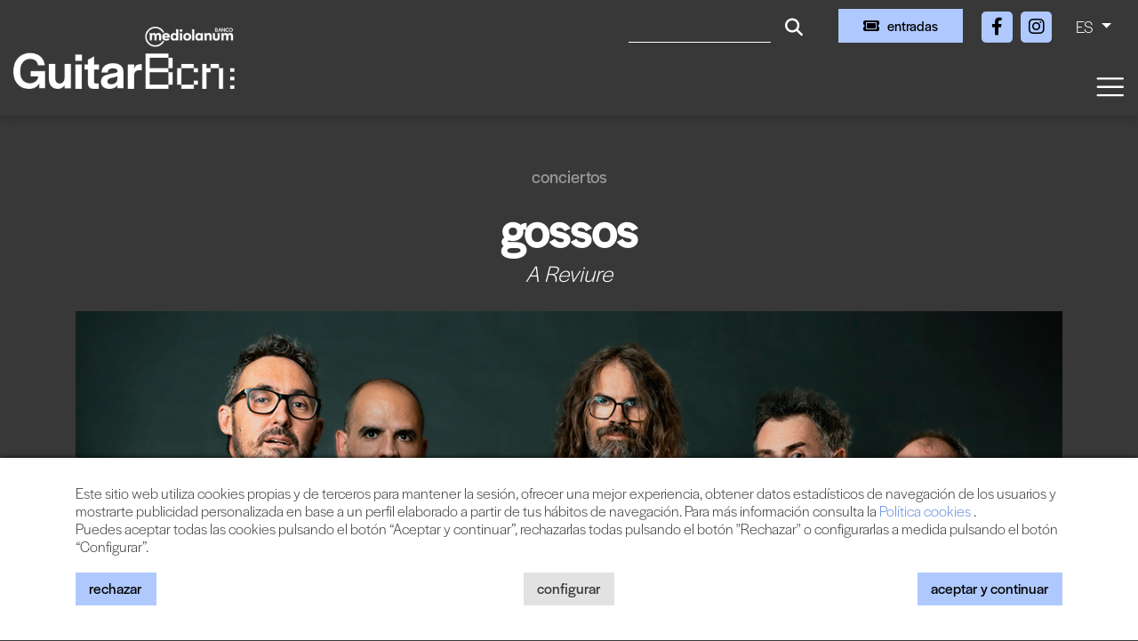

--- FILE ---
content_type: text/html; charset=UTF-8
request_url: https://www.guitarbcn.com/es/gossos
body_size: 5986
content:
        <!DOCTYPE html>
        <html lang="es">
            <head>
                <meta charset="utf-8">
                <meta http-equiv="X-UA-Compatible" content="IE=edge">
                <meta name="viewport" content="width=device-width, initial-scale=1">
                                    <meta name="description" content="La formación catalana vuelve a los escenarios para ofrecer 10 únicos conciertos con la gira A Reviure, que cerrará 30 años de trayectoria musical">
                                <meta name="author" content="TheProject">
                                    <title>GOSSOS</title>
                                                
<link rel="alternate" hreflang="es-ES" href= "https://www.guitarbcn.com/es/gossos"/>
<link rel="alternate" hreflang="ca-ES" href= "https://www.guitarbcn.com/ca/gossos"/>
<link rel="canonical" href="https://www.guitarbcn.com/es/gossos" />
<link href="/aos/aos.css" rel="stylesheet">
<link href="/css/bootstrap.min.css" rel="stylesheet">
<link href="/fontawesome/css/all.css" rel="stylesheet">
<link href="/css/inxt-estils.css" rel="stylesheet">
<link rel="stylesheet" href="https://use.typekit.net/akn3xgh.css">
<script>
    function check_bsq() {
        if (document.getElementById('texto_bsq').value.length > 2) {
            return true;
        } else {
            alert('Debe introducir al menos tres caracteres');
            return false;
        }
    }
</script>

<script>
    window.dataLayer = window.dataLayer || [];
    function gtag() {
        dataLayer.push(arguments);
    }
    gtag('consent', 'default', {
        'security_storage': 'granted',
        'functionality_storage': 'denied',
        'personalization_storage': 'denied',
        'analytics_storage': 'denied',
        'ad_storage': 'denied',
        'ad_user_data': 'denied',
        'ad_personalization': 'denied',
    });
</script>



<!-- Google Tag Manager -->
<script>(function(w,d,s,l,i){w[l]=w[l]||[];w[l].push({'gtm.start':
new Date().getTime(),event:'gtm.js'});var f=d.getElementsByTagName(s)[0],
j=d.createElement(s),dl=l!='dataLayer'?'&l='+l:'';j.async=true;j.src=
'https://www.googletagmanager.com/gtm.js?id='+i+dl;f.parentNode.insertBefore(j,f);
})(window,document,'script','dataLayer','GTM-MD52FGPV');</script>
<!-- End Google Tag Manager -->
<!-- Google Tag Manager (noscript) -->
<noscript><iframe src="https://www.googletagmanager.com/ns.html?id=GTM-MD52FGPV"
height="0" width="0" style="display:none;visibility:hidden"></iframe></noscript>
<!-- End Google Tag Manager (noscript) -->

<!-- Facebook -->
<meta name="facebook-domain-verification" content="vlkt4r2a2hgl0yrwi2i6mdx1v98rx1" />


                                                            </head>
            <body class="bg-festival-oscuro bg-body">
                <div class="ctn-cab">
    <nav class="navbar-expand-xxl navbar-light cab-top bg-festival">
        <div class="px-xxl-5 px-0">
            <div class="ctn-nav">
                <div class="">
                                        <div class="nav-top d-flex justify-content-end">

                        
                                                                        <div class="d-flex">
                                                        <form class="busqueda elmt-top" name="form_busq" action="/es/busqueda" method="get" onsubmit="return check_bsq();">
                                <input name="texto_bsq" id="texto_bsq" class="form-control" placeholder="" type="text">
                                <button type="submit" class="btn btn-busqueda">
                                    <span class="fa-stack">
                                        <i class="fa fa-search fa-stack-1x"></i>
                                    </span>
                                </button>
                            </form>
                                                                                        <div class="ml-md-4 ml-2">
                                    <a href="https://proticketing.com/guitarbcn/es_ES/tickets" target="_blank" class="btn btn-primary btn-sm btn-compra d-flex align-items-center justify-content-center"><i class="fa fa-ticket mr-md-2 mr-0"></i><span class="d-none d-md-block"> Entradas</span> </a>
                                </div>
                                                    </div>
                        <div class="redes elmt-top redes elmt-top mr-2 mr-md-3 ml-2 ml-md-3">
                                                            <a href="https://www.facebook.com/guitarfestivalbcn/" target="_blank">
                                    <span class="fa-stack">
                                        <i class="fa fa-square fa-stack-2x"></i>
                                        <i class="fab fa-facebook-f fa-stack-1x fa-inverse"></i>
                                    </span>
                                </a>
                                                                                                                    <a href="https://www.instagram.com/guitarbcn/?hl=es" target="_blank">
                                    <span class="fa-stack">
                                        <i class="fa fa-square fa-stack-2x"></i>
                                        <i class="fab fa-instagram fa-stack-1x fa-inverse"></i>
                                    </span>
                                </a>
                                                                                </div>
                                                <ul class="idiomas elmt-top pl-0 mb-0">
                            <li class="nav nav-item dropdown mx-0">
                                <a class="dropdown-toggle idiomas-txt" href="#" id="btnIdiomas" role="button" data-toggle="dropdown" aria-haspopup="true" aria-expanded="false">
                                                                         ES                                 </a>
                                <div class="dropdown-menu idiomas-dropdown" aria-labelledby="navbarDropdown">
                                                                            <a class="dropdown-item" href="/es/gossos">ES</a>
                                        <a class="dropdown-item" href="/ca/gossos">CA</a>
                                                                                                            </div>
                            </li>
                        </ul>

                    </div>

                    <div class="ctn-logo">
                        <a class="navbar-brand mb-2" href="/" >
                            <img id="logotipo" alt="Banco Mediolanum Guitar Bcn" src="/img/guitarbcn-logo-header-25.png" width="710" height="200">
                        </a>
                    </div>

                    <div class="ctn-ico-menu">

                        
                        <button type="button" class="navbar-toggler" type="button" data-toggle="collapse" data-target="#menuPrincipal" aria-controls="menuPrincipal" aria-expanded="false" aria-label="Toggle navigation">
                            <span class="navbar-toggler-icon"></span>
                        </button>
                    </div>
                </div>
                                                                        <div class="collapse navbar-collapse" id="menuPrincipal">
                        <div class=" text-right">
                            <button type="button" class="navbar-toggler btn-cerrar" type="button" onclick="$('#menuPrincipal').removeClass('show')">
                                <i class="fas fa-times"></i>
                            </button>
                        </div>
                        <ul class="navbar-nav">
                            
                                                                                    <li class="nav-item">
                                <a  class="nav-link" href="/es/festival">El Festival</a>
                            </li>
                                                        <li class="nav-item">
                                <a  class="nav-link" href="/es/proximos-conciertos">Conciertos</a>
                            </li>
                                                        <li class="nav-item">
                                <a  class="nav-link" href="/es/actualidad">Actualidad</a>
                            </li>
                                                        <li class="nav-item">
                                <a  class="nav-link" href="/es/lugares">Espacios</a>
                            </li>
                                                        <li class="nav-item">
                                <a  class="nav-link" href="/es/faq">FAQ</a>
                            </li>
                                                        <li class="nav-item">
                                <a  class="nav-link" href="/es/contacto">Contacto</a>
                            </li>
                                                                                        <li class="nav-item">
                                    <a  class="nav-link" href="/es/club"><i class="fa fa-user registro-ico"></i> Club</a>
                                </li>
                            
                                                                                        <li class="nav-item">
                                    <div class="mt-4">
                                        <a href="https://proticketing.com/guitarbcn/es_ES/tickets" target="_blank" class="btn btn-primary btn-sm d-flex align-items-center justify-content-center d-lg-none"><i class="fa fa-ticket mr-1"></i> Entradas</a>
                                    </div>
                                </li>
                            

                            
                        </ul>
                    </div>
                            </div>
        </div>
    </nav>
</div>
<div>

                <div class="container bg-transparent py-5">

                                        
                                                                <div class="row breadcrumb d-flex justify-content-center"> <a href="/es/proximos-conciertos">Conciertos</a></div>
                    
                                        <h1 class="eventos text-center mb-2">GOSSOS</h1>

                                                                <div class="subtitulo text-center mb-4">
                            <em>A Reviure</em>                        </div>
                    
                                        <p class="txt-caracteristicas mb-4 text-center">
                                            </p>

                    <div>
                                                                            <div class="div-foto-grande d-flex align-items-center mb-md-5 mb-4">
                                <img src="https://files.theproject.es/archivos/gossos.jpg" alt="GOSSOS" class="w-100">
                            </div>
                                                </div>

                                        <div class="row pt-2">

                        <div class="col-md-4 order-1 order-md-2">

                                                        <div class="fondo-datos-eventos mb-4">

                                                                                                    <p class="evento-realizado text-center p-2">Evento realizado (2024)</p>
                                
                                                                                                        <div class="row mb-3 fecha">
                                            <div class="col-2 pr-2 text-center"><i class="far fa-calendar-alt"></i></div>
                                            <div class="col-9 pl-0">Jueves, 25 de abril</div>
                                        </div>
                                                                                    <div class="row mb-3 precio">
                                                <div class="col-2 pr-2 text-center"><i class="far fa-clock"></i></div>
                                                <div class="col-9 pl-0">21:00 h</div>
                                            </div>
                                                                                                                                                    <div class="row mb-3 espacio">
                                                                                            <div class="col-2 pr-2 text-center"><i class="fa fa-map-marker-alt"></i></div>
                                                <div class="col-9 pl-0"><a href="/es/s-44/sala-parallel-62-barcelona">Paral·lel 62 - Barcelona</a></div>
                                                                                        </div>
                                        
                                                                
                                                                
                                                                
                                                                
                                                                                            </div>

                                                        

                                                        <div class="d-none d-md-block">

                                                                
                                                                
                                                                
                                                                                                                                                            </div>
                            
                        </div>
                        <div class="col-md-8 order-2 order-md-1 pr-md-5">
                                                                                        <div class="img-texto-largo mb-4 txt-blanco">
                                    La formación catalana vuelve a los escenarios para ofrecer 10 únicos conciertos con la gira A Reviure, que cerrará 30 años de trayectoria musical con miles de conciertos que ya quedarán para la historia. Cita ineludible en el Guitar Bcn 2024.                                </div>
                            
                                                        

                                                        
                                                                                        <h2 class="auxiliares pt-4 d-none">Vídeos</h2>
                                
                                                                                <div class="mb-2">
                                            <img src="/img/video-sin-permiso.jpg" alt="No se puede visualizar vídeo" class="img-fluid">
                                            <div class="col-12 px-3 mt-2  mb-4" role="alert">
                                                <div class="row">
                                                    <div class="col-lg-8 col-md-7 d-flex txt-blanco">
                                                        <div class="mr-3 d-flex align-items-center">
                                                            <i class="fa fa-exclamation-triangle registro-ico"></i>
                                                        </div>
                                                        <p class="txt-cookies-video mb-0 d-flex align-items-center">Para poder visualizar el vídeo tienen que estar permitidas las "Cookies de Marketing".</p>
                                                    </div>
                                                    <div class="col-lg-4 col-md-5 d-flex align-items-center justify-content-md-end justify-content-center mt-md-0 mt-3">
                                                        <button type="button" class="btn btn-outline-light btn-md txt-cookies" data-toggle="modal" data-target="#ConfigurarCookies">
                                                            Configurar cookies                                                        </button>
                                                    </div>
                                                </div>
                                            </div>
                                        </div>
                                                                                                                                        
                                                                                        <div class="my-4 my-md-5">
                                                                            <a href="/es/proximos-conciertos?id_estilo=10056" class="mr-2"><i class="fa fa-tag fa-1x"></i> Pop-rock català</a>
                                                                    </div>
                            
                                                                                        <div class="my-4 my-md-5 p-2 border border-light">
                                    <p class="txt-pequeno txt-blanco mb-0"><strong>IMPORTANTE</strong>: Los menores de 16 años sólo podrán acceder al recinto acompañados de su padre, madre o tutor legal. Imprescindible presentar la <a href="https://www.theproject.es/archivos/hoja-responsabilidad-menores.pdf" target="_blank">Hoja de responsabilidad</a> debidamente impresa y cumplimentada.</p>
                                </div>
                            
                            
                                                        <div class="pt-4 d-md-none">

                                                                
                                                                
                                                                
                                                                


                                                                

                            </div>
                            
                        </div>
                        <div class="col-md-8 order-3">
                                                                                </div>
                    </div>
                                    </div>
                </div>
<div class="bg-festival-oscuro">
  <img src="/img/bg-footer.png" class="w-100">
</div>
<footer>
    <div class="container py-5">
        <div class="row">
            <div class="col-md-2 col-12 px-md-0 px-3 text-center">
                <img src="/img/guitarbcn-logo-footer-25.png" alt="Con una programación ecléctica y cosmopolita, cada nueva edición del Banco Mediolanum Guitar Bcn comprende un importante elenco de artistas de primera línea." class="logo-footer-festival img-fluid mb-4">
            </div>
            <div class="col-md-3 col-12 pl-lg-4 mb-md-0 mb-3">
                <p class="mb-2">Con una programación ecléctica y cosmopolita, cada nueva edición del Banco Mediolanum Guitar Bcn comprende un importante elenco de artistas de primera línea.</p>
                <div class="redes-footer">
                                            <a href="https://www.facebook.com/guitarfestivalbcn/" target="_blank" class="mr-2">
                            <span class="fa-stack">
                                <i class="fa fa-square fa-stack-2x"></i>
                                <i class="fab fa-facebook-f fa-stack-1x fa-inverse"></i>
                            </span>
                        </a>
                                                                                    <a href="https://www.instagram.com/guitarbcn/?hl=es" target="_blank" class="mr-2">
                            <span class="fa-stack">
                                <i class="fa fa-square fa-stack-2x"></i>
                                <i class="fab fa-instagram fa-stack-1x fa-inverse"></i>
                            </span>
                        </a>
                                                        </div>
                            </div>
            <div class="col-md-2 col-12 px-3 text-center mb-4">
                <a href="https://bgreenly.org/" target="_blank"><img src="/img/guitarbcn-b-greenly.png" alt="TheProject Music Company, S.L." class="logo-footer-greenly img-fluid mb-4"></a>
            </div>
            <div class="col-md-2 col-12 px-md-0 px-3 text-center">
                <a href="https://www.theproject.es" target="_blank"><img src="/img/theproject-logo-footer.png" alt="TheProject Music Company, S.L." class="logo-footer img-fluid mb-4"></a>
            </div>
            <div class="col-md-3 col-12">
                <p class="mb-4">Más de 25 años ofreciendo la mejor música en directo desde Barcelona.<br>Conciertos, festivales y eventos de gran convocatoria.</p>
                            </div>
                    </div>
        <div class="row mt-4">
            <div class="col-md-12 col-sm-12">
                <div class="copyright text-center">
                    © 2025  TheProject Music Company, S.L.                                            &nbsp;&nbsp;|&nbsp;&nbsp;
                        <a href="/es/aviso-legal">
                            Aviso legal                        </a>
                                            &nbsp;&nbsp;|&nbsp;&nbsp;
                        <a href="/es/politica-privacidad">
                            Política privacidad                        </a>
                                            &nbsp;&nbsp;|&nbsp;&nbsp;
                        <a href="/es/politica-cookies">
                            Política cookies                          </a>
                                        <span>
                        &nbsp;&nbsp;|&nbsp;&nbsp;
                        <a href="https://www.internext.es" target="_blank">Web by internext</a>
                    </span>
                </div>
            </div>
        </div>
    </div>
</footer>
<script src="/js/jquery-3.5.1.min.js"></script>

<script src="/js/popper.min.js"></script>
<script src="/js/bootstrap.min.js"></script>


    <div id="avisCookies">
        <div class="container">
            <p class="txt-cookies mb-0">Este sitio web utiliza cookies propias y de terceros para mantener la sesión, ofrecer una mejor experiencia, obtener datos estadísticos de navegación de los usuarios y mostrarte publicidad personalizada en base a un perfil elaborado a partir de tus hábitos de navegación. Para más información consulta la <a href="/es/politica-cookies"> Política cookies  </a>.</p>
            <p class="txt-cookies">Puedes aceptar todas las cookies pulsando el botón “Aceptar y continuar”, rechazarlas todas pulsando el botón "Rechazar" o configurarlas a medida pulsando el botón “Configurar”.</p>
            <div class="mt-3 mb-2 row">
                <div class="col-md-4 col-6"><button type="button" class="btn btn-primary btn-md txt-cookies" onclick="$.getScript('/_aviso_cookies.php?a=d&t=260126123724');">Rechazar</button></div>
                <div class="col-md-4 col-6 text-md-center text-right"><button type="button" class="btn btn-outline-primary btn-md txt-cookies" data-toggle="modal" data-target="#ConfigurarCookies">Configurar</button></div>
                <div class="col-md-4 col-12 mt-3 mt-md-0 text-md-right text-center">
                    <a href="Javascript:;" class="btn btn-primary btn-md txt-cookies" onclick='$.getScript("/_aviso_cookies.php?a=c&t=260126123724")'>Aceptar y continuar</a>
                </div>
            </div>
        </div>
    </div>
    <script> $.getScript("/_aviso_cookies.php?a=s&t=260126123724");</script>
<!-- Cookies Modal -->
<div class="modal fade" id="ConfigurarCookies" tabindex="-1" aria-labelledby="ConfiguracionCookies" aria-hidden="true">
    <div class="modal-dialog">
        <div class="modal-content">
            <div class="modal-header">
                <h5 class="modal-title h6 font-weight-bold" id="ConfiguracionCookies">Configuración de cookies</h5>
                <button type="button" class="close" data-dismiss="modal" aria-label="Close">
                    <span aria-hidden="true">&times;</span>
                </button>
            </div>
            <div class="modal-body txt-cookies">
                <p class="txt-cookies font-weight-bold mb-1">¿Qué son las cookies? </p>
                <p class="txt-cookies">Este sitio web utiliza cookies y/o tecnologías similares que almacenan y recuperan información cuando navegas. En general, estas tecnologías pueden servir para finalidades muy diversas, como, por ejemplo, reconocerte como usuario, obtener información sobre tus hábitos de navegación, o personalizar la forma en que se muestra el contenido. Los usos concretos que hacemos de estas tecnologías se describen a continuación.</p>
                <div class="d-flex justify-content-between">
                    <div class="mr-4">
                        <p class="font-weight-bold mb-1">Cookies Técnicas</p>
                        <p class="txt-cookies mb-0">Son las cookies necesarias que permiten al usuario navegar por la web y utilizar sus servicios. La web no puede funcionar adecuadamente sin estas cookies.</p>
                        <p class="text-black-50">(PHPSESSID, cookies_consent, idioma)</p>
                    </div>
                    <div class="custom-control custom-switch">
                        <input type="checkbox" class="custom-control-input" id="cookies-tecnicas" disabled="disabled" checked="checked">
                        <label class="custom-control-label" for="cookies-tecnicas"></label>
                    </div>
                </div>

                                <div class="d-flex justify-content-between">
                    <div class="mr-4">
                        <p class="font-weight-bold mb-1">Cookies de Personalización</p>
                        <p class="txt-cookies mb-0">Almacenan de forma anónima las preferencias de experiencia del usuario para navegar por la web y sus servicios de forma personalizada.</p>
                        <p class="text-black-50"></p>
                    </div>
                    <div class="custom-control custom-switch">
                        <input type="checkbox" class="custom-control-input" id="cookies-personalizacion" >
                        <label class="custom-control-label" for="cookies-personalizacion"></label>
                    </div>
                </div>

                                <div class="d-flex justify-content-between">
                    <div class="mr-4">
                        <p class="font-weight-bold mb-1">Cookies de Análisis</p>
                        <p class="txt-cookies mb-0">Se utilizan para medir de forma anónima las interacciones del usuario con la web para mejorar y analizar su uso.</p>
                        <p class="text-black-50">(Google Analytics)</p>
                    </div>
                    <div class="custom-control custom-switch">
                        <input type="checkbox" class="custom-control-input" id="cookies-analisis" >
                        <label class="custom-control-label" for="cookies-analisis"></label>
                    </div>
                </div>

                                <div class="d-flex justify-content-between">
                    <div class="mr-4">
                        <p class="font-weight-bold mb-1">Cookies de Marketing</p>
                        <p class="txt-cookies mb-0">Permiten analizar los hábitos de navegación del usuario en internet para mostrar publicidad personalizada así como guardar preferencias del usuario. Son indispensables para el funcionamiento de algunos servicios externos como reproducción de vídeos incrustados en la web, …</p>
                        <p class="text-black-50">(YouTube, Vimeo, Google Ads, … )</p>
                    </div>
                    <div class="custom-control custom-switch">
                        <input type="checkbox" class="custom-control-input" id="cookies-marketing" >
                        <label class="custom-control-label" for="cookies-marketing"></label>
                    </div>
                </div>
                <p>Para más información consulta la <a href="/es/politica-cookies"> Política cookies  </a>.</p>
            </div>
            <div class="modal-footer d-flex justify-content-center">
                                <button type="button" class="btn btn-primary btn-md txt-cookies" onclick="$.getScript('/_aviso_cookies.php?a=b&t=260126123724&personalizacion=' + $('#cookies-personalizacion').is(':checked') + '&analisis=' + $('#cookies-analisis').is(':checked') + '&marketing=' + $('#cookies-marketing').is(':checked') + '');">Guardar configuración</button>
            </div>

        </div>
    </div>
</div>

<script>
    $(window).scroll(function () {
        if ($(window).scrollTop() > 150) {
            $(".ctn-cab").addClass('fixnav');
        } else {
            $(".ctn-cab").removeClass('fixnav');
        }
    });
</script>

<script src="/aos/aos.js"></script>
<script>
    AOS.init({
        offset: 100, // offset (in px) from the original trigger point
        delay: 300, // values from 0 to 3000, with step 50ms
        duration: 200, // values from 0 to 3000, with step 50ms
        easing: 'ease-in-out-sine', // default easing for AOS animations
        once: false, // whether animation should happen only once - while scrolling down
        mirror: false, // whether elements should animate out while scrolling past them
    });
</script>
            </body>
        </html>
        